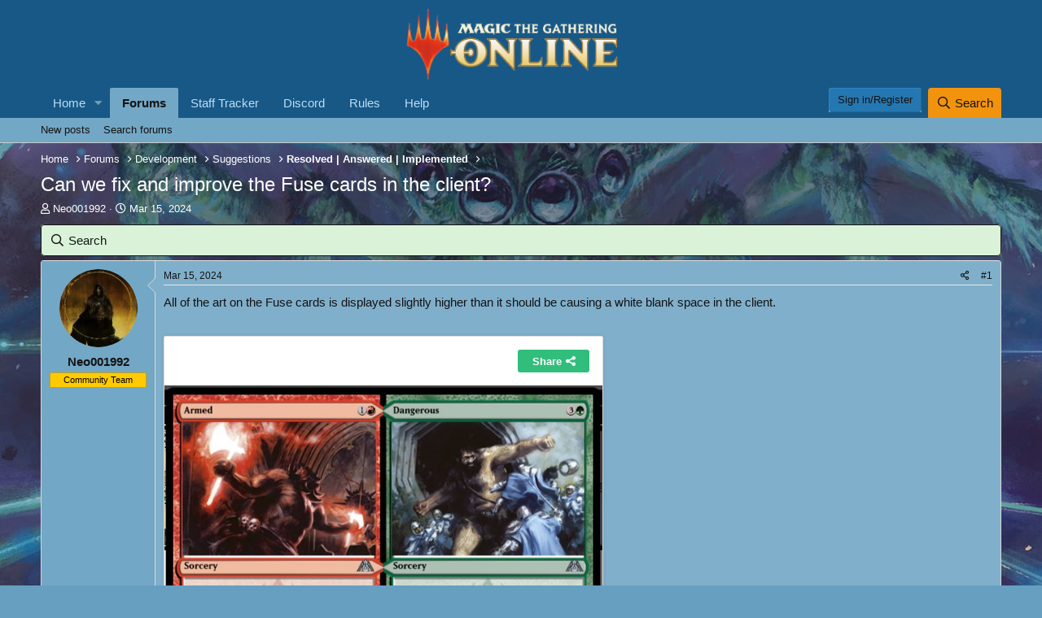

--- FILE ---
content_type: text/html; charset=utf-8
request_url: https://forums.mtgo.com/index.php?threads/can-we-fix-and-improve-the-fuse-cards-in-the-client.1964/
body_size: 11537
content:
<!DOCTYPE html>
<html id="XF" lang="en-US" dir="LTR"
	data-app="public"
	data-template="thread_view"
	data-container-key="node-62"
	data-content-key="thread-1964"
	data-logged-in="false"
	data-cookie-prefix="xf_"
	data-csrf="1768593080,2531eb946e4ec83e55109409a8b7e775"
	class="has-no-js template-thread_view"
	>
<head>
	<meta charset="utf-8" />
	<meta http-equiv="X-UA-Compatible" content="IE=Edge" />
	<meta name="viewport" content="width=device-width, initial-scale=1, viewport-fit=cover">

	
	
	

	<title>Can we fix and improve the Fuse cards in the client? | MTGO Forums</title>

	<link rel="manifest" href="/webmanifest.php">
	
		<meta name="theme-color" content="#185886" />
	

	<meta name="apple-mobile-web-app-title" content="MTGO">
	

	
		
		<meta name="description" content="All of the art on the Fuse cards is displayed slightly higher than it should be causing a white blank space in the client.



As for improving the Fuse..." />
		<meta property="og:description" content="All of the art on the Fuse cards is displayed slightly higher than it should be causing a white blank space in the client.



As for improving the Fuse cards in the client can we add the reminder text back to the Fuse cards? Currently the cards themselves and their tooltips don&#039;t tell you what..." />
		<meta property="twitter:description" content="All of the art on the Fuse cards is displayed slightly higher than it should be causing a white blank space in the client.



As for improving the Fuse cards in the client can we add the reminder..." />
	
	
		<meta property="og:url" content="https://forums.mtgo.com/index.php?threads/can-we-fix-and-improve-the-fuse-cards-in-the-client.1964/" />
	
		<link rel="canonical" href="https://forums.mtgo.com/index.php?threads/can-we-fix-and-improve-the-fuse-cards-in-the-client.1964/" />
	

	
		
	
	
	<meta property="og:site_name" content="MTGO Forums" />


	
	
		
	
	
	<meta property="og:type" content="website" />


	
	
		
	
	
	
		<meta property="og:title" content="Can we fix and improve the Fuse cards in the client?" />
		<meta property="twitter:title" content="Can we fix and improve the Fuse cards in the client?" />
	


	
	
	
	

	
	

	


	<link rel="preload" href="/styles/fonts/fa/fa-regular-400.woff2?_v=5.15.3" as="font" type="font/woff2" crossorigin="anonymous" />


	<link rel="preload" href="/styles/fonts/fa/fa-solid-900.woff2?_v=5.15.3" as="font" type="font/woff2" crossorigin="anonymous" />


<link rel="preload" href="/styles/fonts/fa/fa-brands-400.woff2?_v=5.15.3" as="font" type="font/woff2" crossorigin="anonymous" />

	<link rel="stylesheet" href="/css.php?css=public%3Anormalize.css%2Cpublic%3Afa.css%2Cpublic%3Acore.less%2Cpublic%3Aapp.less&amp;s=3&amp;l=2&amp;d=1757366367&amp;k=b32ebf04c0c1afd16b471c4172ccd26ec2e56454" />

	<link rel="stylesheet" href="/css.php?css=public%3Amessage.less%2Cpublic%3Ashare_controls.less%2Cpublic%3Aextra.less&amp;s=3&amp;l=2&amp;d=1757366367&amp;k=61176b282ab6923e5b5b01a629eb4c203186878e" />

	
		<script src="/js/xf/preamble.min.js?_v=ff5570ba"></script>
	


	
	
</head>
<body data-template="thread_view">

<div class="p-pageWrapper" id="top">






<header class="p-header" id="header">
	<div class="p-header-inner">
		<div class="p-header-logo" style="display: flex; justify-content: center;">
			<img src="/data/styles/3/styles/mtgo/assets/logo.png" width="300" />
		</div>
	</div>
</header>
	




	<div class="p-navSticky p-navSticky--primary" data-xf-init="sticky-header">
		
	<nav class="p-nav">
		<div class="p-nav-inner">
			<button type="button" class="button--plain p-nav-menuTrigger button" data-xf-click="off-canvas" data-menu=".js-headerOffCanvasMenu" tabindex="0" aria-label="Menu"><span class="button-text">
				<i aria-hidden="true"></i>
			</span></button>

			<div class="p-nav-smallLogo">
				<a href="https://www.mtgo.com">
					<img src="/styles/mtgo/assets/logo.png" srcset="" alt="MTGO Forums"
						width="300" height="" />
				</a>
			</div>

			<div class="p-nav-scroller hScroller" data-xf-init="h-scroller" data-auto-scroll=".p-navEl.is-selected">
				<div class="hScroller-scroll">
					<ul class="p-nav-list js-offCanvasNavSource">
					
						<li>
							
	<div class="p-navEl " data-has-children="true">
		

			
	
	<a href="https://www.mtgo.com/"
		class="p-navEl-link p-navEl-link--splitMenu "
		
		
		data-nav-id="home">Home</a>


			<a data-xf-key="1"
				data-xf-click="menu"
				data-menu-pos-ref="< .p-navEl"
				class="p-navEl-splitTrigger"
				role="button"
				tabindex="0"
				aria-label="Toggle expanded"
				aria-expanded="false"
				aria-haspopup="true"></a>

		
		
			<div class="menu menu--structural" data-menu="menu" aria-hidden="true">
				<div class="menu-content">
					
						
	
	
	<a href="https://beacons.ai/magiconline"
		class="menu-linkRow u-indentDepth0 js-offCanvasCopy "
		
		
		data-nav-id="Socials">Socials</a>

	

					
						
	
	
	<a href="https://forums.mtgo.com/index.php?threads/important-links.3396/"
		class="menu-linkRow u-indentDepth0 js-offCanvasCopy "
		
		
		data-nav-id="Helpful_Links">Helpful Links</a>

	

					
				</div>
			</div>
		
	</div>

						</li>
					
						<li>
							
	<div class="p-navEl is-selected" data-has-children="true">
		

			
	
	<a href="/index.php"
		class="p-navEl-link p-navEl-link--splitMenu "
		
		
		data-nav-id="forums">Forums</a>


			<a data-xf-key="2"
				data-xf-click="menu"
				data-menu-pos-ref="< .p-navEl"
				class="p-navEl-splitTrigger"
				role="button"
				tabindex="0"
				aria-label="Toggle expanded"
				aria-expanded="false"
				aria-haspopup="true"></a>

		
		
			<div class="menu menu--structural" data-menu="menu" aria-hidden="true">
				<div class="menu-content">
					
						
	
	
	<a href="/index.php?whats-new/posts/"
		class="menu-linkRow u-indentDepth0 js-offCanvasCopy "
		
		
		data-nav-id="newPosts">New posts</a>

	

					
						
	
	
	<a href="/index.php?search/&amp;type=post"
		class="menu-linkRow u-indentDepth0 js-offCanvasCopy "
		
		
		data-nav-id="searchForums">Search forums</a>

	

					
				</div>
			</div>
		
	</div>

						</li>
					
						<li>
							
	<div class="p-navEl " >
		

			
	
	<a href="/index.php?staff-tracker"
		class="p-navEl-link "
		
		data-xf-key="3"
		data-nav-id="staff_tracker">Staff Tracker</a>


			

		
		
	</div>

						</li>
					
						<li>
							
	<div class="p-navEl " >
		

			
	
	<a href="https://discord.com/invite/fSVEJnH8VH"
		class="p-navEl-link "
		
		data-xf-key="4"
		data-nav-id="discord_server">Discord</a>


			

		
		
	</div>

						</li>
					
						<li>
							
	<div class="p-navEl " >
		

			
	
	<a href="https://forums.mtgo.com/index.php?threads/forum-rules-how-to-and-faq.2744/"
		class="p-navEl-link "
		
		data-xf-key="5"
		data-nav-id="forum_rules">Rules</a>


			

		
		
	</div>

						</li>
					
						<li>
							
	<div class="p-navEl " >
		

			
	
	<a href="https://help.mtgo.com/"
		class="p-navEl-link "
		
		data-xf-key="6"
		data-nav-id="dbg_xf2_help">Help</a>


			

		
		
	</div>

						</li>
					
					</ul>
				</div>
			</div>

			<div class="p-nav-opposite">
				<div class="p-navgroup p-account p-navgroup--guest">
					
						
	<a href="/index.php?register/connected-accounts/cas/&amp;provider_id=cas&amp;setup=1&amp;theme=dbg" class="button--provider button--provider--cas button"><span class="button-text">
		Sign in/Register
	</span></a>



	

		

					
				</div>

				<div class="p-navgroup p-discovery">
					<a href="/index.php?whats-new/"
						class="p-navgroup-link p-navgroup-link--iconic p-navgroup-link--whatsnew"
						aria-label="What&#039;s new"
						title="What&#039;s new">
						<i aria-hidden="true"></i>
						<span class="p-navgroup-linkText">What's new</span>
					</a>

					
						<a href="/index.php?search/"
							class="p-navgroup-link p-navgroup-link--iconic p-navgroup-link--search"
							data-xf-click="menu"
							data-xf-key="/"
							aria-label="Search"
							aria-expanded="false"
							aria-haspopup="true"
							title="Search">
							<i aria-hidden="true"></i>
							<span class="p-navgroup-linkText">Search</span>
						</a>
						<div class="menu menu--structural menu--wide" data-menu="menu" aria-hidden="true">
							<form action="/index.php?search/search" method="post"
								class="menu-content"
								data-xf-init="quick-search">

								<h3 class="menu-header">Search</h3>
								
								<div class="menu-row">
									
										<div class="inputGroup inputGroup--joined">
											<input type="text" class="input" name="keywords" placeholder="Search…" aria-label="Search" data-menu-autofocus="true" />
											
			<select name="constraints" class="js-quickSearch-constraint input" aria-label="Search within">
				<option value="">Everywhere</option>
<option value="{&quot;search_type&quot;:&quot;post&quot;}">Threads</option>
<option value="{&quot;search_type&quot;:&quot;post&quot;,&quot;c&quot;:{&quot;nodes&quot;:[62],&quot;child_nodes&quot;:1}}">This forum</option>
<option value="{&quot;search_type&quot;:&quot;post&quot;,&quot;c&quot;:{&quot;thread&quot;:1964}}">This thread</option>

			</select>
		
										</div>
									
								</div>

								
								<div class="menu-row">
									<label class="iconic"><input type="checkbox"  name="c[title_only]" value="1" /><i aria-hidden="true"></i><span class="iconic-label">Search titles only</span></label>

								</div>
								
								<div class="menu-row">
									<div class="inputGroup">
										<span class="inputGroup-text" id="ctrl_search_menu_by_member">By:</span>
										<input type="text" class="input" name="c[users]" data-xf-init="auto-complete" placeholder="Member" aria-labelledby="ctrl_search_menu_by_member" />
									</div>
								</div>
								<div class="menu-footer">
									<span class="menu-footer-controls">
										<button type="submit" class="button--primary button button--icon button--icon--search"><span class="button-text">Search</span></button>
										<a href="/index.php?search/" class="button"><span class="button-text">Advanced search…</span></a>
									</span>
								</div>

								<input type="hidden" name="_xfToken" value="1768593080,2531eb946e4ec83e55109409a8b7e775" />
							</form>
						</div>
					
				</div>
			</div>
		</div>
	</nav>

	</div>
	
	
		<div class="p-sectionLinks">
			<div class="p-sectionLinks-inner hScroller" data-xf-init="h-scroller">
				<div class="hScroller-scroll">
					<ul class="p-sectionLinks-list">
					
						<li>
							
	<div class="p-navEl " >
		

			
	
	<a href="/index.php?whats-new/posts/"
		class="p-navEl-link "
		
		data-xf-key="alt+1"
		data-nav-id="newPosts">New posts</a>


			

		
		
	</div>

						</li>
					
						<li>
							
	<div class="p-navEl " >
		

			
	
	<a href="/index.php?search/&amp;type=post"
		class="p-navEl-link "
		
		data-xf-key="alt+2"
		data-nav-id="searchForums">Search forums</a>


			

		
		
	</div>

						</li>
					
					</ul>
				</div>
			</div>
		</div>
	



<div class="offCanvasMenu offCanvasMenu--nav js-headerOffCanvasMenu" data-menu="menu" aria-hidden="true" data-ocm-builder="navigation">
	<div class="offCanvasMenu-backdrop" data-menu-close="true"></div>
	<div class="offCanvasMenu-content">
		<div class="offCanvasMenu-header">
			Menu
			<a class="offCanvasMenu-closer" data-menu-close="true" role="button" tabindex="0" aria-label="Close"></a>
		</div>
		
			<div class="p-offCanvasRegisterLink">
				<div class="offCanvasMenu-linkHolder">
					<a href="/index.php?login/" class="offCanvasMenu-link" data-xf-click="overlay" data-menu-close="true">
						Log in
					</a>
				</div>
				<hr class="offCanvasMenu-separator" />
				
					<div class="offCanvasMenu-linkHolder">
						<a href="/index.php?register/" class="offCanvasMenu-link" data-xf-click="overlay" data-menu-close="true">
							Register
						</a>
					</div>
					<hr class="offCanvasMenu-separator" />
				
			</div>
		
		<div class="js-offCanvasNavTarget"></div>
		<div class="offCanvasMenu-installBanner js-installPromptContainer" style="display: none;" data-xf-init="install-prompt">
			<div class="offCanvasMenu-installBanner-header">Install the app</div>
			<button type="button" class="js-installPromptButton button"><span class="button-text">Install</span></button>
		</div>
	</div>
</div>

<div class="p-body">
	<div class="p-body-inner">
		<!--XF:EXTRA_OUTPUT-->

		

		

		
		
	
		<ul class="p-breadcrumbs "
			itemscope itemtype="https://schema.org/BreadcrumbList">
		
			

			
			

			
				
				
	<li itemprop="itemListElement" itemscope itemtype="https://schema.org/ListItem">
		<a href="https://www.mtgo.com/" itemprop="item">
			<span itemprop="name">Home</span>
		</a>
		<meta itemprop="position" content="1" />
	</li>

			

			
				
				
	<li itemprop="itemListElement" itemscope itemtype="https://schema.org/ListItem">
		<a href="/index.php" itemprop="item">
			<span itemprop="name">Forums</span>
		</a>
		<meta itemprop="position" content="2" />
	</li>

			
			
				
				
	<li itemprop="itemListElement" itemscope itemtype="https://schema.org/ListItem">
		<a href="/index.php#development.5" itemprop="item">
			<span itemprop="name">Development</span>
		</a>
		<meta itemprop="position" content="3" />
	</li>

			
				
				
	<li itemprop="itemListElement" itemscope itemtype="https://schema.org/ListItem">
		<a href="/index.php?forums/suggestions.47/" itemprop="item">
			<span itemprop="name">Suggestions</span>
		</a>
		<meta itemprop="position" content="4" />
	</li>

			
				
				
	<li itemprop="itemListElement" itemscope itemtype="https://schema.org/ListItem">
		<a href="/index.php?forums/resolved-answered-implemented.62/" itemprop="item">
			<span itemprop="name">Resolved | Answered | Implemented</span>
		</a>
		<meta itemprop="position" content="5" />
	</li>

			

		
		</ul>
	

		

		
	<noscript class="js-jsWarning"><div class="blockMessage blockMessage--important blockMessage--iconic u-noJsOnly">JavaScript is disabled. For a better experience, please enable JavaScript in your browser before proceeding.</div></noscript>

		
	<div class="blockMessage blockMessage--important blockMessage--iconic js-browserWarning" style="display: none">You are using an out of date browser. It  may not display this or other websites correctly.<br />You should upgrade or use an <a href="https://www.google.com/chrome/" target="_blank" rel="noopener">alternative browser</a>.</div>


		
			<div class="p-body-header">
			
				
					<div class="p-title ">
					
						
							<h1 class="p-title-value">Can we fix and improve the Fuse cards in the client?</h1>
						
						
					
					</div>
				

				
					<div class="p-description">
	<ul class="listInline listInline--bullet">
		<li>
			<i class="fa--xf far fa-user" aria-hidden="true" title="Thread starter"></i>
			<span class="u-srOnly">Thread starter</span>

			<a href="/index.php?members/neo001992.799/" class="username  u-concealed" dir="auto" data-user-id="799" data-xf-init="member-tooltip"><span class="username--moderator">Neo001992</span></a>
		</li>
		<li>
			<i class="fa--xf far fa-clock" aria-hidden="true" title="Start date"></i>
			<span class="u-srOnly">Start date</span>

			<a href="/index.php?threads/can-we-fix-and-improve-the-fuse-cards-in-the-client.1964/" class="u-concealed"><time  class="u-dt" dir="auto" datetime="2024-03-15T02:22:40-0700" data-time="1710494560" data-date-string="Mar 15, 2024" data-time-string="2:22 AM" title="Mar 15, 2024 at 2:22 AM">Mar 15, 2024</time></a>
		</li>
		
	</ul>
</div>
				
			
				
				
			</div>
			
		
		
			
		<div class="p-body-main  ">
			
			<div class="p-body-contentCol"></div>
			

			

			<div class="p-body-content">
				
				<div class="p-navgroup searchBarHeader p-discovery">
								
									<a href="/index.php?search/"
									   class="p-navgroup-link p-navgroup-link--iconic p-navgroup-link--search searchBarButton"
									   data-xf-click="menu"
									   data-xf-key="/"
									   aria-label="Search"
									   aria-expanded="false"
									   aria-haspopup="true"
									   title="Search">
										<i aria-hidden="true"></i>
										<span class="p-navgroup-linkText searchBarText">Search</span>
									</a>
									<div class="menu menu--structural menu--wide" data-menu="menu" aria-hidden="true">
										<form action="/index.php?search/search" method="post"
											  class="menu-content"
											  data-xf-init="quick-search">

											<h3 class="menu-header">Search</h3>
											
											<div class="menu-row">
												
													<div class="inputGroup inputGroup--joined">
														<input type="text" class="input" name="keywords" placeholder="Search…" aria-label="Search" data-menu-autofocus="true" />
														
			<select name="constraints" class="js-quickSearch-constraint input" aria-label="Search within">
				<option value="">Everywhere</option>
<option value="{&quot;search_type&quot;:&quot;post&quot;}">Threads</option>
<option value="{&quot;search_type&quot;:&quot;post&quot;,&quot;c&quot;:{&quot;nodes&quot;:[62],&quot;child_nodes&quot;:1}}">This forum</option>
<option value="{&quot;search_type&quot;:&quot;post&quot;,&quot;c&quot;:{&quot;thread&quot;:1964}}">This thread</option>

			</select>
		
													</div>
													
											</div>

											
											<div class="menu-row">
												<label class="iconic"><input type="checkbox"  name="c[title_only]" value="1" /><i aria-hidden="true"></i><span class="iconic-label">Search titles only</span></label>

											</div>
											
											<div class="menu-row">
												<div class="inputGroup">
													<span class="inputGroup-text" id="ctrl_search_menu_by_member">By:</span>
													<input type="text" class="input" name="c[users]" data-xf-init="auto-complete" placeholder="Member" aria-labelledby="ctrl_search_menu_by_member" />
												</div>
											</div>
											<div class="menu-footer">
												<span class="menu-footer-controls">
													<button type="submit" class="button--primary button button--icon button--icon--search"><span class="button-text">Search</span></button>
													<a href="/index.php?search/" class="button"><span class="button-text">Advanced search…</span></a>
												</span>
											</div>

											<input type="hidden" name="_xfToken" value="1768593080,2531eb946e4ec83e55109409a8b7e775" />
										</form>
									</div>
								
							</div>
				<div class="p-body-pageContent">










	
	
	
		
	
	
	


	
	
	
		
	
	
	


	
	
		
	
	
	


	
	












	

	
		
	



















<div class="block block--messages" data-xf-init="" data-type="post" data-href="/index.php?inline-mod/" data-search-target="*">

	<span class="u-anchorTarget" id="posts"></span>

	
		
	

	

	<div class="block-outer"></div>

	

	
		
	<div class="block-outer js-threadStatusField"></div>

	

	<div class="block-container lbContainer"
		data-xf-init="lightbox select-to-quote"
		data-message-selector=".js-post"
		data-lb-id="thread-1964"
		data-lb-universal="0">

		<div class="block-body js-replyNewMessageContainer">
			
				

					

					
						

	

	

	
	<article class="message message--post js-post js-inlineModContainer  "
		data-author="Neo001992"
		data-content="post-5028"
		id="js-post-5028">

		<span class="u-anchorTarget" id="post-5028"></span>

		
			<div class="message-inner">
				
					<div class="message-cell message-cell--user">
						

	<section itemscope itemtype="https://schema.org/Person" class="message-user">
		<div class="message-avatar ">
			<div class="message-avatar-wrapper">
				<a href="/index.php?members/neo001992.799/" class="avatar avatar--m" data-user-id="799" data-xf-init="member-tooltip">
			<img src="/data/avatars/m/0/799.jpg?1682873311" srcset="/data/avatars/l/0/799.jpg?1682873311 2x" alt="Neo001992" class="avatar-u799-m" width="96" height="96" loading="lazy" itemprop="image" /> 
		</a>
				
			</div>
		</div>
		<div class="message-userDetails">
			<h4 class="message-name"><a href="/index.php?members/neo001992.799/" class="username " dir="auto" data-user-id="799" data-xf-init="member-tooltip" itemprop="name"><span class="username--style10 username--moderator">Neo001992</span></a></h4>
			
			<div class="userBanner userBanner userBanner--orange message-userBanner" itemprop="jobTitle"><span class="userBanner-before"></span><strong>Community Team</strong><span class="userBanner-after"></span></div>
		</div>
		
			
			
		
		<span class="message-userArrow"></span>
	</section>

					</div>
				

				
					<div class="message-cell message-cell--main">
					
						<div class="message-main js-quickEditTarget">

							
								

	<header class="message-attribution message-attribution--split">
		<ul class="message-attribution-main listInline ">
			
			
			<li class="u-concealed">
				<a href="/index.php?threads/can-we-fix-and-improve-the-fuse-cards-in-the-client.1964/post-5028" rel="nofollow">
					<time  class="u-dt" dir="auto" datetime="2024-03-15T02:22:40-0700" data-time="1710494560" data-date-string="Mar 15, 2024" data-time-string="2:22 AM" title="Mar 15, 2024 at 2:22 AM" itemprop="datePublished">Mar 15, 2024</time>
				</a>
			</li>
			
		</ul>

		<ul class="message-attribution-opposite message-attribution-opposite--list ">
			
			<li>
				<a href="/index.php?threads/can-we-fix-and-improve-the-fuse-cards-in-the-client.1964/post-5028"
					class="message-attribution-gadget"
					data-xf-init="share-tooltip"
					data-href="/index.php?posts/5028/share"
					aria-label="Share"
					rel="nofollow">
					<i class="fa--xf far fa-share-alt" aria-hidden="true"></i>
				</a>
			</li>
			
			
				<li>
					<a href="/index.php?threads/can-we-fix-and-improve-the-fuse-cards-in-the-client.1964/post-5028" rel="nofollow">
						#1
					</a>
				</li>
			
		</ul>
	</header>

							

							<div class="message-content js-messageContent">
							

								
									
	
	
	

								

								
									

	<div class="message-userContent lbContainer js-lbContainer "
		data-lb-id="post-5028"
		data-lb-caption-desc="Neo001992 &middot; Mar 15, 2024 at 2:22 AM">

		
			

	

		

		<article class="message-body js-selectToQuote">
			
				
			
			
				<div class="bbWrapper">All of the art on the Fuse cards is displayed slightly higher than it should be causing a white blank space in the client.<br />
<br />


<div class="bbMediaWrapper">
	<blockquote class="imgur-embed-pub" lang="en" data-id="a/tb1jINo">
		<a href="https://imgur.com/a/tb1jINo" rel="external" target="_blank">https://imgur.com/a/tb1jINo</a>
	</blockquote>
</div><br />
As for improving the Fuse cards in the client can we add the reminder text back to the Fuse cards? Currently the cards themselves and their tooltips don&#039;t tell you what the Fuse mechanic actually does. Also from an aesthetic standpoint the cards look very weird without the reminder text since it leaves so much empty space around mechanic name.<br />
<br />


<div class="bbMediaWrapper">
	<blockquote class="imgur-embed-pub" lang="en" data-id="a/QF6JTPf">
		<a href="https://imgur.com/a/QF6JTPf" rel="external" target="_blank">https://imgur.com/a/QF6JTPf</a>
	</blockquote>
</div><br />
The paper card for reference and comparison to the version we have in the client pictured above.<br />
<br />


<div class="bbMediaWrapper">
	<blockquote class="imgur-embed-pub" lang="en" data-id="a/7p48fv7">
		<a href="https://imgur.com/a/7p48fv7" rel="external" target="_blank">https://imgur.com/a/7p48fv7</a>
	</blockquote>
</div></div>
			
			<div class="js-selectToQuoteEnd">&nbsp;</div>
			
				
			
		</article>

		
			

	

		

		
	</div>

								

								
									
	

								

								
									
	

								

							
							</div>

							
								
	<footer class="message-footer">
		

		<div class="reactionsBar js-reactionsList ">
			
		</div>

		<div class="js-historyTarget message-historyTarget toggleTarget" data-href="trigger-href"></div>
	</footer>

							
						</div>

					
					</div>
				
			</div>
		
	</article>

	
	

					

					

				

					

					
						

	

	

	
	<article class="message message--post js-post js-inlineModContainer  "
		data-author="MTGO_TonyM"
		data-content="post-5055"
		id="js-post-5055">

		<span class="u-anchorTarget" id="post-5055"></span>

		
			<div class="message-inner">
				
					<div class="message-cell message-cell--user">
						

	<section itemscope itemtype="https://schema.org/Person" class="message-user">
		<div class="message-avatar ">
			<div class="message-avatar-wrapper">
				<a href="/index.php?members/mtgo_tonym.18/" class="avatar avatar--m avatar--default avatar--default--dynamic" data-user-id="18" data-xf-init="member-tooltip" style="background-color: #669966; color: #1f2e1f">
			<span class="avatar-u18-m" role="img" aria-label="MTGO_TonyM">M</span> 
		</a>
				
			</div>
		</div>
		<div class="message-userDetails">
			<h4 class="message-name"><a href="/index.php?members/mtgo_tonym.18/" class="username " dir="auto" data-user-id="18" data-xf-init="member-tooltip" itemprop="name"><span class="username--style5 username--moderator username--admin">MTGO_TonyM</span></a></h4>
			
			<div class="userBanner userBanner userBanner--green message-userBanner" itemprop="jobTitle"><span class="userBanner-before"></span><strong>Developer</strong><span class="userBanner-after"></span></div>
		</div>
		
			
			
		
		<span class="message-userArrow"></span>
	</section>

					</div>
				

				
					<div class="message-cell message-cell--main">
					
						<div class="message-main js-quickEditTarget">

							
								

	<header class="message-attribution message-attribution--split">
		<ul class="message-attribution-main listInline ">
			
			
			<li class="u-concealed">
				<a href="/index.php?threads/can-we-fix-and-improve-the-fuse-cards-in-the-client.1964/post-5055" rel="nofollow">
					<time  class="u-dt" dir="auto" datetime="2024-03-19T09:14:41-0700" data-time="1710864881" data-date-string="Mar 19, 2024" data-time-string="9:14 AM" title="Mar 19, 2024 at 9:14 AM" itemprop="datePublished">Mar 19, 2024</time>
				</a>
			</li>
			
		</ul>

		<ul class="message-attribution-opposite message-attribution-opposite--list ">
			
			<li>
				<a href="/index.php?threads/can-we-fix-and-improve-the-fuse-cards-in-the-client.1964/post-5055"
					class="message-attribution-gadget"
					data-xf-init="share-tooltip"
					data-href="/index.php?posts/5055/share"
					aria-label="Share"
					rel="nofollow">
					<i class="fa--xf far fa-share-alt" aria-hidden="true"></i>
				</a>
			</li>
			
			
				<li>
					<a href="/index.php?threads/can-we-fix-and-improve-the-fuse-cards-in-the-client.1964/post-5055" rel="nofollow">
						#2
					</a>
				</li>
			
		</ul>
	</header>

							

							<div class="message-content js-messageContent">
							

								
									
	
	
	

								

								
									

	<div class="message-userContent lbContainer js-lbContainer "
		data-lb-id="post-5055"
		data-lb-caption-desc="MTGO_TonyM &middot; Mar 19, 2024 at 9:14 AM">

		

		<article class="message-body js-selectToQuote">
			
				
			
			
				<div class="bbWrapper">We are doing some work in the background to correct some of these frames, currently targeted for a few months from now for the whole project to finish. It is unlikely we&#039;ll correct the reminder text piece unless new Fuse cards are made</div>
			
			<div class="js-selectToQuoteEnd">&nbsp;</div>
			
				
			
		</article>

		

		
	</div>

								

								
									
	

								

								
									
	

								

							
							</div>

							
								
	<footer class="message-footer">
		

		<div class="reactionsBar js-reactionsList is-active">
			
	
	
		<ul class="reactionSummary">
		
			<li><span class="reaction reaction--small reaction--1" data-reaction-id="1"><i aria-hidden="true"></i><img src="[data-uri]" class="reaction-sprite js-reaction" alt="Like" title="Like" /></span></li>
		
		</ul>
	


<span class="u-srOnly">Reactions:</span>
<a class="reactionsBar-link" href="/index.php?posts/5055/reactions" data-xf-click="overlay" data-cache="false" rel="nofollow"><bdi>Neo001992</bdi></a>
		</div>

		<div class="js-historyTarget message-historyTarget toggleTarget" data-href="trigger-href"></div>
	</footer>

							
						</div>

					
					</div>
				
			</div>
		
	</article>

	
	

					

					

				
			
		</div>
	</div>

	
		<div class="block-outer block-outer--after">
			
				

				
				
					<div class="block-outer-opposite">
						
							<a href="/index.php?login/" class="button--link button--wrap button" data-xf-click="overlay"><span class="button-text">
								You must log in or register to reply here.
							</span></a>
						
					</div>
				
			
		</div>
	

	
	

</div>











<div class="blockMessage blockMessage--none">
	

	
		

		<div class="shareButtons shareButtons--iconic" data-xf-init="share-buttons" data-page-url="" data-page-title="" data-page-desc="" data-page-image="">
			
				<span class="shareButtons-label">Share:</span>
			

			<div class="shareButtons-buttons">
				
					
						<a class="shareButtons-button shareButtons-button--brand shareButtons-button--facebook" data-href="https://www.facebook.com/sharer.php?u={url}">
							<i aria-hidden="true"></i>
							<span>Facebook</span>
						</a>
					

					
						<a class="shareButtons-button shareButtons-button--brand shareButtons-button--twitter" data-href="https://twitter.com/intent/tweet?url={url}&amp;text={title}">
							<i aria-hidden="true"></i>
							<span>Twitter</span>
						</a>
					

					
						<a class="shareButtons-button shareButtons-button--brand shareButtons-button--reddit" data-href="https://reddit.com/submit?url={url}&amp;title={title}">
							<i aria-hidden="true"></i>
							<span>Reddit</span>
						</a>
					

					
						<a class="shareButtons-button shareButtons-button--brand shareButtons-button--pinterest" data-href="https://pinterest.com/pin/create/bookmarklet/?url={url}&amp;description={title}&amp;media={image}">
							<i aria-hidden="true"></i>
							<span>Pinterest</span>
						</a>
					

					
						<a class="shareButtons-button shareButtons-button--brand shareButtons-button--tumblr" data-href="https://www.tumblr.com/widgets/share/tool?canonicalUrl={url}&amp;title={title}">
							<i aria-hidden="true"></i>
							<span>Tumblr</span>
						</a>
					

					
						<a class="shareButtons-button shareButtons-button--brand shareButtons-button--whatsApp" data-href="https://api.whatsapp.com/send?text={title}&nbsp;{url}">
							<i aria-hidden="true"></i>
							<span>WhatsApp</span>
						</a>
					

					
						<a class="shareButtons-button shareButtons-button--email" data-href="mailto:?subject={title}&amp;body={url}">
							<i aria-hidden="true"></i>
							<span>Email</span>
						</a>
					

					
						<a class="shareButtons-button shareButtons-button--share is-hidden"
							data-xf-init="web-share"
							data-title="" data-text="" data-url=""
							data-hide=".shareButtons-button:not(.shareButtons-button--share)">

							<i aria-hidden="true"></i>
							<span>Share</span>
						</a>
					

					
						<a class="shareButtons-button shareButtons-button--link is-hidden" data-clipboard="{url}">
							<i aria-hidden="true"></i>
							<span>Link</span>
						</a>
					
				
			</div>
		</div>
	

</div>







</div>
				
			</div>

			
		</div>

		
		
	
		<ul class="p-breadcrumbs p-breadcrumbs--bottom"
			itemscope itemtype="https://schema.org/BreadcrumbList">
		
			

			
			

			
				
				
	<li itemprop="itemListElement" itemscope itemtype="https://schema.org/ListItem">
		<a href="https://www.mtgo.com/" itemprop="item">
			<span itemprop="name">Home</span>
		</a>
		<meta itemprop="position" content="1" />
	</li>

			

			
				
				
	<li itemprop="itemListElement" itemscope itemtype="https://schema.org/ListItem">
		<a href="/index.php" itemprop="item">
			<span itemprop="name">Forums</span>
		</a>
		<meta itemprop="position" content="2" />
	</li>

			
			
				
				
	<li itemprop="itemListElement" itemscope itemtype="https://schema.org/ListItem">
		<a href="/index.php#development.5" itemprop="item">
			<span itemprop="name">Development</span>
		</a>
		<meta itemprop="position" content="3" />
	</li>

			
				
				
	<li itemprop="itemListElement" itemscope itemtype="https://schema.org/ListItem">
		<a href="/index.php?forums/suggestions.47/" itemprop="item">
			<span itemprop="name">Suggestions</span>
		</a>
		<meta itemprop="position" content="4" />
	</li>

			
				
				
	<li itemprop="itemListElement" itemscope itemtype="https://schema.org/ListItem">
		<a href="/index.php?forums/resolved-answered-implemented.62/" itemprop="item">
			<span itemprop="name">Resolved | Answered | Implemented</span>
		</a>
		<meta itemprop="position" content="5" />
	</li>

			

		
		</ul>
	

		
	</div>
</div>

<footer class="p-footer" id="footer">
	<div class="p-footer-inner">

		<div class="p-footer-row">
			
			
			<div class="p-footer-row">
				<ul class="p-footer-linkList legal-links">					
					<li class="legal-link">
						<a href="https://www.daybreakgames.com/legal?locale=en_US" rel="noopener" target="_blank">Legal Notices</a>
					</li>
					
					<li class="legal-link">
						<a href="https://www.daybreakgames.com/privacy?locale=en_US" rel="noopener" target="_blank">Privacy Policy</a>
					</li>
					
					<li class="legal-link">
						<a href="https://www.daybreakgames.com/terms-of-service?locale=en_US" rel="noopener" target="_blank">Terms of Service</a>
					</li>
					
					<li class="legal-link">
						<a href="https://www.daybreakgames.com/photosensitive?locale=en_US" rel="noopener" target="_blank">Photosensitive Warning</a>
					</li>
					
					<li class="legal-link">
						<a href="https://www.daybreakgames.com/cookies?locale=en_US" rel="noopener" target="_blank">Cookies</a>
					</li>
					
					<li class="legal-link">
						<a href="https://help.mtgo.com" rel="noopener" target="_blank">Contact</a>
					</li>		
				</ul>
			</div>
			
			<div class="p-footer-row legal-links" style="margin-top: 44px;">
				<ul class="p-footer-linkList logos">
					<li>
						<a href="https://www.daybreakgames.com/" rel="noopener" target="_blank">
							<img src="/data/styles/3/styles/mtgo/assets/logos/dgc-logo.png" alt="Daybreak Games">
						</a>
					</li>
					<li>
						<a href="https://www.mtgo.com" rel="noopener" target="_blank">
							<img src="/data/styles/3/styles/mtgo/assets/logos/mtgo-logo.png" alt="Magic: The Gathering Online">
						</a>
					</li>
					<li>
						<a href="https://company.wizards.com/" rel="noopener" target="_blank">
							<img src="/data/styles/3/styles/mtgo/assets/logos/wizards-of-the-coast.png" alt="Wizards of the Coast">
						</a>
					</li>
					<li>
						<a href="https://www.esrb.com/" rel="noopener" target="_blank">
							<img src="/data/styles/3/styles/mtgo/assets/logos/esrb-rating.png" alt="ESRB Teen">
						</a>
					</li>
					<li>
						<a href="https://www.esrb.org/confirm/soe-confirmation.jsp" rel="noopener" target="_blank">
							<img src="/data/styles/3/styles/mtgo/assets/logos/esrb-privacy.png" alt="ESRB Privacy Certified">
						</a>
					</li>
				</ul>
			</div>
		</div>
					
		
			<div class="p-footer-row legal-text" style="margin-top: 2rem;">
				
					©2022 Daybreak Game Company LLC. Daybreak and the Daybreak Logo are trademarks or registered trademarks of Daybreak Game Company LLC. Magic: The Gathering Online and Wizards of the Coast and their respective logos are trademarks of Wizards of the Coast LLC and are used with permission. The ratings icon is a registered trademark of the Entertainment Software Association. All Rights Reserved.
					
				
			</div>
		

		
	</div>
</footer>

</div> <!-- closing p-pageWrapper -->

<div class="u-bottomFixer js-bottomFixTarget">
	
	
</div>


	<div class="u-scrollButtons js-scrollButtons" data-trigger-type="up">
		<a href="#top" class="button--scroll button" data-xf-click="scroll-to"><span class="button-text"><i class="fa--xf far fa-arrow-up" aria-hidden="true"></i><span class="u-srOnly">Top</span></span></a>
		
	</div>



	<script src="/js/vendor/jquery/jquery-3.5.1.min.js?_v=ff5570ba"></script>
	<script src="/js/vendor/vendor-compiled.js?_v=ff5570ba"></script>
	<script src="/js/xf/core-compiled.js?_v=ff5570ba"></script>
	
	<script>
		jQuery.extend(true, XF.config, {
			// 
			userId: 0,
			enablePush: false,
			pushAppServerKey: '',
			url: {
				fullBase: 'https://forums.mtgo.com/',
				basePath: '/',
				css: '/css.php?css=__SENTINEL__&s=3&l=2&d=1757366367',
				keepAlive: '/index.php?login/keep-alive'
			},
			cookie: {
				path: '/',
				domain: '',
				prefix: 'xf_',
				secure: true
			},
			cacheKey: '59836062751ab24e5705487fd2ca8d98',
			csrf: '1768593080,2531eb946e4ec83e55109409a8b7e775',
			js: {},
			css: {"public:message.less":true,"public:share_controls.less":true,"public:extra.less":true},
			time: {
				now: 1768593080,
				today: 1768550400,
				todayDow: 5,
				tomorrow: 1768636800,
				yesterday: 1768464000,
				week: 1768032000
			},
			borderSizeFeature: '3px',
			fontAwesomeWeight: 'r',
			enableRtnProtect: true,
			
			enableFormSubmitSticky: true,
			uploadMaxFilesize: 2097152,
			allowedVideoExtensions: ["m4v","mov","mp4","mp4v","mpeg","mpg","ogv","webm"],
			allowedAudioExtensions: ["mp3","opus","ogg","wav"],
			shortcodeToEmoji: true,
			visitorCounts: {
				conversations_unread: '0',
				alerts_unviewed: '0',
				total_unread: '0',
				title_count: true,
				icon_indicator: true
			},
			jsState: {"imgur":true},
			publicMetadataLogoUrl: '',
			publicPushBadgeUrl: 'https://forums.mtgo.com/styles/default/xenforo/bell.png'
		});

		jQuery.extend(XF.phrases, {
			// 
			date_x_at_time_y: "{date} at {time}",
			day_x_at_time_y:  "{day} at {time}",
			yesterday_at_x:   "Yesterday at {time}",
			x_minutes_ago:    "{minutes} minutes ago",
			one_minute_ago:   "1 minute ago",
			a_moment_ago:     "A moment ago",
			today_at_x:       "Today at {time}",
			in_a_moment:      "In a moment",
			in_a_minute:      "In a minute",
			in_x_minutes:     "In {minutes} minutes",
			later_today_at_x: "Later today at {time}",
			tomorrow_at_x:    "Tomorrow at {time}",

			day0: "Sunday",
			day1: "Monday",
			day2: "Tuesday",
			day3: "Wednesday",
			day4: "Thursday",
			day5: "Friday",
			day6: "Saturday",

			dayShort0: "Sun",
			dayShort1: "Mon",
			dayShort2: "Tue",
			dayShort3: "Wed",
			dayShort4: "Thu",
			dayShort5: "Fri",
			dayShort6: "Sat",

			month0: "January",
			month1: "February",
			month2: "March",
			month3: "April",
			month4: "May",
			month5: "June",
			month6: "July",
			month7: "August",
			month8: "September",
			month9: "October",
			month10: "November",
			month11: "December",

			active_user_changed_reload_page: "The active user has changed. Reload the page for the latest version.",
			server_did_not_respond_in_time_try_again: "The server did not respond in time. Please try again.",
			oops_we_ran_into_some_problems: "Oops! We ran into some problems.",
			oops_we_ran_into_some_problems_more_details_console: "Oops! We ran into some problems. Please try again later. More error details may be in the browser console.",
			file_too_large_to_upload: "The file is too large to be uploaded.",
			uploaded_file_is_too_large_for_server_to_process: "The uploaded file is too large for the server to process.",
			files_being_uploaded_are_you_sure: "Files are still being uploaded. Are you sure you want to submit this form?",
			attach: "Attach files",
			rich_text_box: "Rich text box",
			close: "Close",
			link_copied_to_clipboard: "Link copied to clipboard.",
			text_copied_to_clipboard: "Text copied to clipboard.",
			loading: "Loading…",
			you_have_exceeded_maximum_number_of_selectable_items: "You have exceeded the maximum number of selectable items.",

			processing: "Processing",
			'processing...': "Processing…",

			showing_x_of_y_items: "Showing {count} of {total} items",
			showing_all_items: "Showing all items",
			no_items_to_display: "No items to display",

			number_button_up: "Increase",
			number_button_down: "Decrease",

			push_enable_notification_title: "Push notifications enabled successfully at MTGO Forums",
			push_enable_notification_body: "Thank you for enabling push notifications!"
		});
	</script>

	<form style="display:none" hidden="hidden">
		<input type="text" name="_xfClientLoadTime" value="" id="_xfClientLoadTime" title="_xfClientLoadTime" tabindex="-1" />
	</form>

	





	
	
		
		
			<script type="application/ld+json">
				{
    "@context": "https://schema.org",
    "@type": "DiscussionForumPosting",
    "@id": "https://forums.mtgo.com/index.php?threads/can-we-fix-and-improve-the-fuse-cards-in-the-client.1964/",
    "headline": "Can we fix and improve the Fuse cards in the client?",
    "articleBody": "All of the art on the Fuse cards is displayed slightly higher than it should be causing a white blank space in the client.\n\n\n\nAs for improving the Fuse cards in the client can we add the reminder text back to the Fuse cards? Currently the cards...",
    "articleSection": "Resolved | Answered | Implemented",
    "author": {
        "@type": "Person",
        "name": "Neo001992"
    },
    "datePublished": "2024-03-15T09:22:40+00:00",
    "dateModified": "2024-03-19T16:14:41+00:00",
    "image": "https://forums.mtgo.com/data/avatars/l/0/799.jpg?1682873311",
    "interactionStatistic": {
        "@type": "InteractionCounter",
        "interactionType": "https://schema.org/ReplyAction",
        "userInteractionCount": 1
    },
    "publisher": {
        "@type": "Organization",
        "name": "MTGO Forums"
    },
    "mainEntityOfPage": {
        "@type": "WebPage",
        "@id": "https://forums.mtgo.com/index.php?threads/can-we-fix-and-improve-the-fuse-cards-in-the-client.1964/"
    }
}
			</script>
		
	


</body>
</html>









